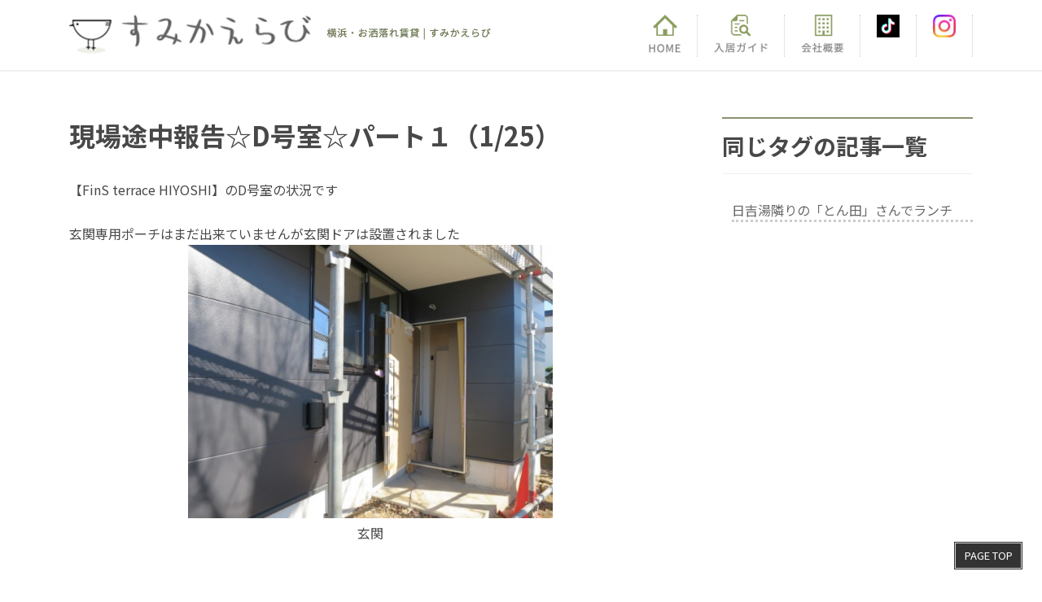

--- FILE ---
content_type: text/css
request_url: https://sumikaerabi.jp/wp-content/themes/lightning_child/style.css?ver=14.16.0
body_size: 2450
content:
@charset "utf-8";
@import url('https://fonts.googleapis.com/css2?family=Belleza&display=swap');
/*
Theme Name: Lightning Child
Theme URI:
Template: lightning
Description:
Author:アートフレア株式会社
Tags: 
Version: 0.1.2
*/
body,p{
	color:#484848;
}
.toplist img{
	width:340px;
	height:240px;
	object-fit:cover;
	border-radius:15px;
}
.toplist img:hover{
	opacity:0.8;
}
img.attachment-large.size-large.wp-post-image{
	max-width:100% !important
}


.home .midashi1 h2{
	font-weight:900;
	position:relative;
}

.midashi1 h2{
	font-weight:400;
	position:relative;
	color:#767676 !important;
	font-family: 'Belleza', sans-serif;
}
.midashi1 h3{
	color:#767676 !important;
	font-family: 'Belleza', sans-serif;
}
.midashi1 {
	position:relative;
}
.side_title1 h4{
	
}
.midashi33 h3{
	color:#767676 !important;
}
.midashi1::after {
  content: '';
  position: absolute;
  bottom: -10px;
  display: inline-block;
  width: 100px;
  height: 2px;
  left: 50%;
  -webkit-transform: translateX(-50%);
  transform: translateX(-50%);
  background-color: #899471;
}
.wp-block-latest-posts li>a::before{
		content: "\f0da";
font-family: "Font Awesome 5 Free";
    margin-right: 5px;
	color:#333;
	font-weight:600;
}
.vk_post .vk_post_title a::before{
		content: "\f0da";
font-family: "Font Awesome 5 Free";
    margin-right: 5px;
	color:#333;
	font-weight:600;
}

.footer_tel h3{
	font-weight:400;
	margin-bottom:13px;
	margin-top:-7px;
}
.footer_tel .fa,.footer_tel  .fas{
	font-size:1.3rem
}
#nav_menu-2 {
	margin-left:auto;
	margin-bottom:0;
	padding-bottom:0;
}
#nav_menu-2 ul{
	display:flex;
	flex-wrap:wrap;
	margin-left:auto;
		margin-bottom:0;
	padding-bottom:0;
}
#nav_menu-2 li{
	width:20%;
	text-align:right;
	border-bottom:none;
}
#nav_menu-2 li a{
	border-bottom:none;
	padding-top:2px;
}
.widget_nav_menu>div>ul li a:hover, .widget_nav_menu>div>ul li.current_page_item>a, .widget_nav_menu>ul li a:hover, .widget_nav_menu>ul li.current_page_item>a{
	background-color:#fff;
}
.site-footer .widget:last-child{
		margin-bottom:0;
}
.site-footer {
    border-top-width: 6px
}
.site-footer-copyright{
	display:none;
}
.site-footer-content{
	padding-top:20px;
}
.vk_post_imgOuter_img,.vk_post_imgOuter{
		border-radius:15px !important;
}
.single-post .all_none{
	display:none;
}
p.aki-icon{
	background-color:#f38f8f;
	color:#fff;
	display:inline-block;
	padding:5px 20px;
	border-radius:50px;
}
ul.side_list_room{
	display:flex;
	flex-wrap:wrap;
	list-style:none;
	margin:0;
	padding:0;
}
.side_list_room li{
		width:49%;
	margin:0.5%;
}
.side_list_room li a{

	padding:10px;
	display:block;
	border-radius:5px;
	background-color:#eaf3d6;
	text-align:center;
}
.side_list_room li a:hover{
	background-color:#eee;
}
.entry-footer{
	display:none;
}
.more-tablestyle-1{
	
}
.more-tablestyle-1 td{
	padding:14px 10px;
}
.more-tablestyle-1 td:nth-of-type(1){
	width:35%;
	color:#899471;
}
.contact-box {
	border:solid 3px #d3d9c5;
	padding:28px;
}
.contact-box p{
	margin-bottom:0;
}
.contact-tel .fa,.contact-tel   .fas{
	font-size:1.5rem
}

ul.more-topics{
	margin:0;
	padding:20px 20px 20px 20px;
	background-color:#f7f7f7;
	border-radius:10px;
}
ul.more-topics li{
	margin-bottom:0;
	padding:15px 0 15px 25px;
	border-bottom:dashed  1px #ccc;
}

ul.more-topics li::before{
	left:10px!important;
}
.more-tablestyle-2 td{
	padding:13px 10px;
}
.more-tablestyle-2 td:nth-of-type(1){
	width:34%;
	color:#899471;
}
.contactform ul{
	list-style:none;
}

.order_table th{
	padding:14px;
}
.order_table td{
	padding:14px;
	background-color:#faf8f3;
}

a[href$=".pdf"]::before {   
    content:"\f1c1";
font-family: "Font Awesome 5 Free";
    margin-right: 5px;
	font-weight:600;
    color: #ee0822;
}  
.flow-box0{
		border:solid 2px #eee;
	padding:25px 30px;
	position: relative;
}
.flow-box{
	border:solid 2px #eee;
	padding:25px 30px;
	position: relative;
}
.flow-box .wp-block-columns{
	margin-bottom:0
}
.flow-box:before {
  content: "";
  position: absolute;
  top: 100%;
  left: 50%;
  margin-left: -15px;
  border: 15px solid transparent;
  border-top: 15px solid #eee;
}
.flow-box p{
	margin-bottom:0
}

.gaiyou-table td{
	padding:15px 10px;
}

.wp-block-table.is-style-stripes tbody tr:nth-child(odd) {
    background-color: #fafafa;
}

.privacy-box{
    background-color: #fafafa;
	padding:30px;
}
.swiper-container{
	width:1110px;
}
.site-header {
 
    box-shadow: 0 0px 0px rgb(0 0 0 / 0%);
}

.box_sl{
	height:300px;
	background-color:#f7f7f7;
	padding:30px;
	border-radius:10px;
	overflow:auto;
}

/* 記事 */
.entry-body p {
	margin-bottom: 0;
}

/* 関連記事 */
.related-posts p {
	margin: 12px 0 24px 0;
	padding-left: 12px;
}
.related-posts ul {
	margin: 12px 0 24px 0;
	padding-left: 12px;
}
.related-posts ul li {
	list-style: none;
    border-bottom: dotted #ccc;
}
.related-posts ul li a {
	text-decoration: none;
}
/* 物件詳細 */
.col-xxl-2{
	max-width:11.66667%;
}

/* 
.wp-block-image .aligncenter>figcaption, .wp-block-image .alignleft>figcaption, .wp-block-image .alignright>figcaption {
		    display: none;
}*/

.row .col-xxl-2 .wp-block-image figcaption  {
	    display: none;
}  

.wp-block-latest-posts li>a {
font-size:14px;
}
.f_box{
	display:flex;
	flex-wrap:wrap;
}
.nav_ic{
	padding:0 20px;
	border-right:dotted 1px #ccc;
}
#global-nav{
	display:none;
}
#main .swiper-container {
      width: 790px!important;
}
.list_tx2{
	color:#fcaf0b;
	font-weight:600;
}
.wp-block-latest-posts li>a::before{
	color:#fcaf0b;
}
#nav_menu-2 li {
    width: auto;
    text-align: right;
    border-bottom: none;
	margin-left:30px;
}

.page_top_btn {
    position: fixed;
    right: 2%;
    bottom: 3%;
    z-index: 99999;
    width: 80px;
    height: 30px;
	text-align:center!important;
	line-height:30px;
	color:#fff!important;
	font-size:13px;
    color: transparent;
    border: none;
    background: rgba(0,0,0,.8);
    box-shadow: 0 0 0 1px rgb(255 255 255 / 80%), 0 0 0 2px rgb(0 0 0 / 80%);
    background-image: none;
    background-size: 50%;
    background-repeat: no-repeat;
    background-position: center;
    opacity: 1;
    transition: opacity .3s;
    text-decoration: none;
}

.equipment-icons {
	display: flex;
	flex-wrap: wrap;
}

.equipment-icon {
	width: 14.28571%;
	margin-bottom: 12px;
	text-align: center;
}

.equipment-icon img {
	width: calc(100% - 12px);
}
.info_btn a{
	text-align:left;
}

/* 投稿ページ写真中央寄せ */
.aligncenter {
display: block;
margin: 0 auto;
text-align: center;
} 
/* パンくず非表示 */
.breadcrumb-list {
    margin: 0;
    padding: 6px 0;
	display:none;
	} 
/* 確認画面非表示 */
.entry-title entry-title--post-type--page {
  display:none; 
}

@media (min-width:992px) {
/* 物件詳細ページ - パノラマVIEW（PC表示時） */
.panorama_pc { display:block; }
.panorama_sp { display:none; }
}